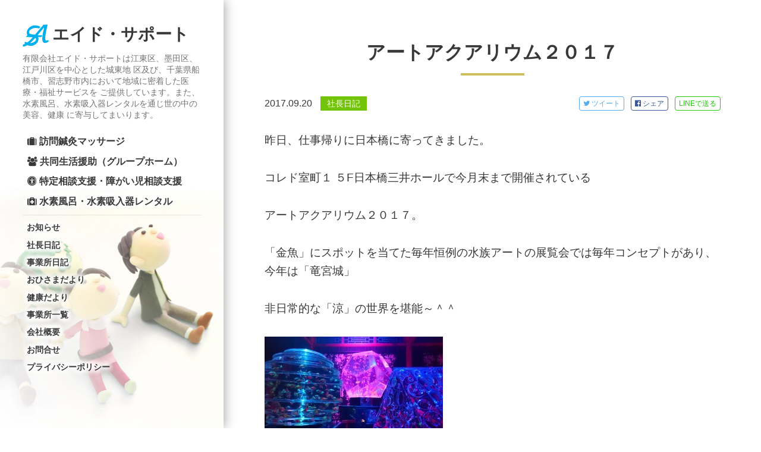

--- FILE ---
content_type: text/html; charset=UTF-8
request_url: https://aid-support.com/blog/%E3%82%A2%E3%83%BC%E3%83%88%E3%82%A2%E3%82%AF%E3%82%A2%E3%83%AA%E3%82%A6%E3%83%A0%EF%BC%92%EF%BC%90%EF%BC%91%EF%BC%97/
body_size: 6207
content:
<!DOCTYPE html>
<html lang="ja" class="no-js">
<head>
  <meta charset="UTF-8">
  <meta name="viewport" content="width=device-width">
  <meta name="format-detection" content="telephone=no">
  <!-- <link rel="stylesheet" href="https://maxcdn.bootstrapcdn.com/font-awesome/4.5.0/css/font-awesome.min.css"> -->
  <link rel="stylesheet" href="https://aid-support.com/cms/wp-content/themes/aidsupport/css/font-awesome-4.6.3/css/font-awesome.min.css">
  <link rel="stylesheet" href="https://aid-support.com/config/?mode=css">
  <!-- <link rel="stylesheet" href="https://aid-support.com/cms/wp-content/themes/aidsupport/style.css?v=201606211851"> -->
  <!-- <script src="https://code.jquery.com/jquery-2.1.4.min.js"></script> -->
  <!--[if lt IE 9]>
  <script src="https://aid-support.com/cms/wp-content/themes/aidsupport/js/html5.js"></script>
  <![endif]-->

  <title>アートアクアリウム２０１７ | エイド・サポート</title>


  <script>(function(html){html.className = html.className.replace(/\bno-js\b/,'js')})(document.documentElement);</script>
<link rel='dns-prefetch' href='//fonts.googleapis.com' />
<link rel='dns-prefetch' href='//s.w.org' />
<link rel='stylesheet' id='twentyfifteen-fonts-css'  href='https://fonts.googleapis.com/css?family=Noto+Sans%3A400italic%2C700italic%2C400%2C700%7CNoto+Serif%3A400italic%2C700italic%2C400%2C700%7CInconsolata%3A400%2C700&#038;subset=latin%2Clatin-ext' type='text/css' media='all' />
<link rel='stylesheet' id='genericons-css'  href='https://aid-support.com/cms/wp-content/themes/aidsupport/genericons/genericons.css?ver=3.2' type='text/css' media='all' />
<link rel='stylesheet' id='twentyfifteen-style-css'  href='https://aid-support.com/cms/wp-content/themes/aidsupport/style.css' type='text/css' media='all' />
<style id='twentyfifteen-style-inline-css' type='text/css'>

		/* Custom Sidebar Text Color */
		.site-title a,
		.site-description,
		.secondary-toggle:before {
			color: #383838;
		}

		.site-title a:hover,
		.site-title a:focus {
			color: #383838; /* Fallback for IE7 and IE8 */
			color: rgba( 56, 56, 56, 0.7);
		}

		.secondary-toggle {
			border-color: #383838; /* Fallback for IE7 and IE8 */
			border-color: rgba( 56, 56, 56, 0.1);
		}

		.secondary-toggle:hover,
		.secondary-toggle:focus {
			border-color: #383838; /* Fallback for IE7 and IE8 */
			border-color: rgba( 56, 56, 56, 0.3);
		}

		.site-title a {
			outline-color: #383838; /* Fallback for IE7 and IE8 */
			outline-color: rgba( 56, 56, 56, 0.3);
		}

		@media screen and (min-width: 59.6875em) {
			.secondary a,
			.dropdown-toggle:after,
			.widget-title,
			.widget blockquote cite,
			.widget blockquote small {
				color: #383838;
			}

			.widget button,
			.widget input[type="button"],
			.widget input[type="reset"],
			.widget input[type="submit"],
			.widget_calendar tbody a {
				background-color: #383838;
			}

			.textwidget a {
				border-color: #383838;
			}

			.secondary a:hover,
			.secondary a:focus,
			.main-navigation .menu-item-description,
			.widget,
			.widget blockquote,
			.widget .wp-caption-text,
			.widget .gallery-caption {
				color: rgba( 56, 56, 56, 0.7);
			}

			.widget button:hover,
			.widget button:focus,
			.widget input[type="button"]:hover,
			.widget input[type="button"]:focus,
			.widget input[type="reset"]:hover,
			.widget input[type="reset"]:focus,
			.widget input[type="submit"]:hover,
			.widget input[type="submit"]:focus,
			.widget_calendar tbody a:hover,
			.widget_calendar tbody a:focus {
				background-color: rgba( 56, 56, 56, 0.7);
			}

			.widget blockquote {
				border-color: rgba( 56, 56, 56, 0.7);
			}

			.main-navigation ul,
			.main-navigation li,
			.secondary-toggle,
			.widget input,
			.widget textarea,
			.widget table,
			.widget th,
			.widget td,
			.widget pre,
			.widget li,
			.widget_categories .children,
			.widget_nav_menu .sub-menu,
			.widget_pages .children,
			.widget abbr[title] {
				border-color: rgba( 56, 56, 56, 0.1);
			}

			.dropdown-toggle:hover,
			.dropdown-toggle:focus,
			.widget hr {
				background-color: rgba( 56, 56, 56, 0.1);
			}

			.widget input:focus,
			.widget textarea:focus {
				border-color: rgba( 56, 56, 56, 0.3);
			}

			.sidebar a:focus,
			.dropdown-toggle:focus {
				outline-color: rgba( 56, 56, 56, 0.3);
			}
		}
	
</style>
<!--[if lt IE 9]>
<link rel='stylesheet' id='twentyfifteen-ie-css'  href='https://aid-support.com/cms/wp-content/themes/aidsupport/css/ie.css?ver=20141010' type='text/css' media='all' />
<![endif]-->
<!--[if lt IE 8]>
<link rel='stylesheet' id='twentyfifteen-ie7-css'  href='https://aid-support.com/cms/wp-content/themes/aidsupport/css/ie7.css?ver=20141010' type='text/css' media='all' />
<![endif]-->
<script type='text/javascript' src='https://aid-support.com/cms/wp-includes/js/jquery/jquery.js?ver=1.12.4'></script>
<script type='text/javascript' src='https://aid-support.com/cms/wp-includes/js/jquery/jquery-migrate.min.js?ver=1.4.1'></script>
	<style type="text/css" id="twentyfifteen-header-css">
			.site-header {

			/*
			 * No shorthand so the Customizer can override individual properties.
			 * @see https://core.trac.wordpress.org/ticket/31460
			 */
			background-image: url(https://aid-support.com/cms/wp-content/uploads/sideimg_y3.png);
			background-repeat: no-repeat;
			background-position: 50% 50%;
			-webkit-background-size: cover;
			-moz-background-size:    cover;
			-o-background-size:      cover;
			background-size:         cover;
		}

		@media screen and (min-width: 59.6875em) {
			body:before {

				/*
				 * No shorthand so the Customizer can override individual properties.
				 * @see https://core.trac.wordpress.org/ticket/31460
				 */
				background-image: url(https://aid-support.com/cms/wp-content/uploads/sideimg_y3.png);
				background-repeat: no-repeat;
				background-position: 100% 50%;
				-webkit-background-size: cover;
				-moz-background-size:    cover;
				-o-background-size:      cover;
				background-size:         cover;
				border-right: 0;
			}

			.site-header {
				background: transparent;
			}
		}
		</style>
	<style type="text/css" id="custom-background-css">
body.custom-background { background-color: #ffffff; }
</style>
<link rel="icon" href="https://aid-support.com/cms/wp-content/uploads/cropped-aidsupport_logo-32x32.png" sizes="32x32" />
<link rel="icon" href="https://aid-support.com/cms/wp-content/uploads/cropped-aidsupport_logo-192x192.png" sizes="192x192" />
<link rel="apple-touch-icon-precomposed" href="https://aid-support.com/cms/wp-content/uploads/cropped-aidsupport_logo-180x180.png" />
<meta name="msapplication-TileImage" content="https://aid-support.com/cms/wp-content/uploads/cropped-aidsupport_logo-270x270.png" />

<!-- BEGIN GADWP v4.9.6.2 Universal Tracking - https://deconf.com/google-analytics-dashboard-wordpress/ -->
<script>
  (function(i,s,o,g,r,a,m){i['GoogleAnalyticsObject']=r;i[r]=i[r]||function(){
  (i[r].q=i[r].q||[]).push(arguments)},i[r].l=1*new Date();a=s.createElement(o),
  m=s.getElementsByTagName(o)[0];a.async=1;a.src=g;m.parentNode.insertBefore(a,m)
  })(window,document,'script','https://www.google-analytics.com/analytics.js','ga');
  ga('create', 'UA-77391516-2', 'auto');
  ga('require', 'displayfeatures');
  ga('send', 'pageview');
</script>

<!-- END GADWP Universal Tracking -->

		<style type="text/css" id="wp-custom-css">
			/*
ここに独自の CSS を追加することができます。

詳しくは上のヘルプアイコンをクリックしてください。
*/
.v-top {
	vertical-align: top;
}
.items {
  display: flex;
  justify-content: space-between;
}
.items .item {
  width: 30%;
}
.items_2 {
  display: flex;
  justify-content: space-between;
}
.items_2 .item_2 {
  width: 48%;
}
.btn_lita a {
    border: 3px solid #189ac9;
    color: #189ac9;
    padding: 5px 10px;
    -webkit-border-radius: 5px;
    -moz-border-radius: 5px;
    border-radius: 5px;
    text-align: center;
display: block;
}
.btn_lita a:hover {border: 3px solid #73c308;}
.ct_01 th{padding:2px;}
.ct_01 td{padding:2px;}		</style>
	  <script src="https://aid-support.com/cms/wp-content/themes/aidsupport/js/sp-tel-link.js"></script>
  <script src="https://aid-support.com/cms/wp-content/themes/aidsupport/js/back-top.js"></script>
  <script src="https://aid-support.com/cms/wp-content/themes/aidsupport/js/jquery.autoKana.js"></script>
  <script type="text/javascript">
  jQuery(document).ready(
      function($) {               
          $.fn.autoKana('.your-name', '.your-kana', {
              katakana : false  //true：カタカナ、false：ひらがな（デフォルト）
      });
  });
  </script>
    
      <meta property="og:title" content="アートアクアリウム２０１７ | エイド・サポート" /> 
    <meta property="og:type" content="article" /> 
    <meta property="og:url" content="https://aid-support.com/blog/%e3%82%a2%e3%83%bc%e3%83%88%e3%82%a2%e3%82%af%e3%82%a2%e3%83%aa%e3%82%a6%e3%83%a0%ef%bc%92%ef%bc%90%ef%bc%91%ef%bc%97/" /> 
    <meta property="og:site_name" content="エイド・サポート" /> 
    <meta property="og:image" content="https://aid-support.com/cms/wp-content/themes/aidsupport/img/ogpimg.png" /> 
    <meta property="og:locale" content="ja_JP" /> 
  </head>

<body class="blog-template-default single single-blog postid-3080 custom-background">

<!--
<div class="breadcrumb">
  <p class="tel"><span>TEL.</span>03-5628-2661</p>
</div>
-->

<div id="page" class="hfeed site">
  <a class="skip-link screen-reader-text" href="#content">コンテンツへスキップ</a>

  <div id="sidebar" class="sidebar">
    <header id="masthead" class="site-header" role="banner">
      <div class="site-branding">
                    <p class="site-title"><a href="https://aid-support.com/" rel="home"><img src="https://aid-support.com/cms/wp-content/themes/aidsupport/img/aidsupport_logo_skyblue.svg" alt="" >エイド・サポート</a></p>
                      <p class="site-description">有限会社エイド・サポートは江東区、墨田区、江戸川区を中心とした城東地 区及び、千葉県船橋市、習志野市内において地域に密着した医療・福祉サービスを ご提供しています。また、水素風呂、水素吸入器レンタルを通じ世の中の美容、健康 に寄与してまいります。</p>
                  <button class="secondary-toggle">﻿メニューとウィジェット</button>
      </div><!-- .site-branding -->
    </header><!-- .site-header -->

    	<div id="secondary" class="secondary">

					<nav id="site-navigation" class="main-navigation" role="navigation">
				<div class="menu-%e3%82%b0%e3%83%ad%e3%83%bc%e3%83%90%e3%83%ab%e3%83%8a%e3%83%93%e3%82%b2%e3%83%bc%e3%82%b7%e3%83%a7%e3%83%b3-container"><ul id="menu-%e3%82%b0%e3%83%ad%e3%83%bc%e3%83%90%e3%83%ab%e3%83%8a%e3%83%93%e3%82%b2%e3%83%bc%e3%82%b7%e3%83%a7%e3%83%b3" class="nav-menu"><li id="menu-item-39" class="menu-item menu-item-type-post_type menu-item-object-page menu-item-39"><a href="https://aid-support.com/home-visit-acupuncture/"><i class="fa fa-suitcase"></i> 訪問鍼灸マッサージ</a></li>
<li id="menu-item-36" class="menu-item menu-item-type-post_type menu-item-object-page menu-item-36"><a href="https://aid-support.com/community-life-support/"><i class="fa fa-users"></i> 共同生活援助（グループホーム）</a></li>
<li id="menu-item-1651" class="menu-item menu-item-type-post_type menu-item-object-page menu-item-1651"><a href="https://aid-support.com/consultation-and-support/"><i class="fa fa-universal-access" aria-hidden="true"></i> 特定相談支援・障がい児相談支援</a></li>
<li id="menu-item-7208" class="menu-item menu-item-type-post_type menu-item-object-page menu-item-7208"><a href="https://aid-support.com/suiso_rental/"><i class="fa fa-medkit" aria-hidden="true"></i> 水素風呂・水素吸入器レンタル</a></li>
<li id="menu-item-65" class="substream substream-top menu-item menu-item-type-post_type menu-item-object-page menu-item-65"><a href="https://aid-support.com/news-list/">お知らせ</a></li>
<li id="menu-item-706" class="substream menu-item menu-item-type-post_type menu-item-object-page menu-item-706"><a href="https://aid-support.com/blog-list/">社長日記</a></li>
<li id="menu-item-753" class="substream menu-item menu-item-type-post_type menu-item-object-page menu-item-753"><a href="https://aid-support.com/diary-list/">事業所日記</a></li>
<li id="menu-item-360" class="substream menu-item menu-item-type-post_type menu-item-object-page menu-item-360"><a href="https://aid-support.com/letter-sun-list/">おひさまだより</a></li>
<li id="menu-item-361" class="substream menu-item menu-item-type-post_type menu-item-object-page menu-item-361"><a href="https://aid-support.com/letter-health-list/">健康だより</a></li>
<li id="menu-item-67" class="substream menu-item menu-item-type-post_type menu-item-object-page menu-item-67"><a href="https://aid-support.com/office/">事業所一覧</a></li>
<li id="menu-item-68" class="substream menu-item menu-item-type-post_type menu-item-object-page menu-item-68"><a href="https://aid-support.com/company/">会社概要</a></li>
<li id="menu-item-35" class="substream menu-item menu-item-type-post_type menu-item-object-page menu-item-35"><a href="https://aid-support.com/contact/">お問合せ</a></li>
<li id="menu-item-70" class="substream menu-item menu-item-type-post_type menu-item-object-page menu-item-70"><a href="https://aid-support.com/privacy/">プライバシーポリシー</a></li>
</ul></div>			</nav><!-- .main-navigation -->
		
		
		
	</div><!-- .secondary -->

  </div><!-- .sidebar -->

  <div id="content" class="site-content">
	<div id="primary" class="content-area">
		<main id="main" class="site-main" role="main">

		    
      <article id="post-3080" class="post-3080 blog type-blog status-publish hentry">
      
      
      <div class="entry-content">
        <div class="h2-wrap" style="border-bottom:none; padding-bottom:0;">
          <h2>アートアクアリウム２０１７<span class="bottomline"></span></h2>
        </div>
        <div class="main-content-wrap" style="border-bottom:none;">
                              <!--
          <p class="date-category-wrap cf" style="margin-bottom: 1.8em;">
            <span class="view-date">2017.09.20</span>
            <span class="view-category category-color-blog">社長日記</span>
          </p>
          -->
          <div class="cf">
            <p class="date-category-wrap single-date-cat-wrap cf">
              <span class="view-date">2017.09.20</span>
              <span class="view-category category-color-blog">社長日記</span>
            </p>
            <p class="single-sns-links">
              <a href="http://twitter.com/share?url=https://aid-support.com/blog/%e3%82%a2%e3%83%bc%e3%83%88%e3%82%a2%e3%82%af%e3%82%a2%e3%83%aa%e3%82%a6%e3%83%a0%ef%bc%92%ef%bc%90%ef%bc%91%ef%bc%97/&text=%E3%82%A2%E3%83%BC%E3%83%88%E3%82%A2%E3%82%AF%E3%82%A2%E3%83%AA%E3%82%A6%E3%83%A0%EF%BC%92%EF%BC%90%EF%BC%91%EF%BC%97+%7C+%E7%A4%BE%E9%95%B7%E6%97%A5%E8%A8%98+%7C+%E3%82%A8%E3%82%A4%E3%83%89%E3%83%BB%E3%82%B5%E3%83%9D%E3%83%BC%E3%83%88" target="_blank" class="sns-twitter-link"><i class="fa fa-twitter" aria-hidden="true"></i><span> ツイート</span></a>
              <a href="https://www.facebook.com/sharer/sharer.php?u=https://aid-support.com/blog/%e3%82%a2%e3%83%bc%e3%83%88%e3%82%a2%e3%82%af%e3%82%a2%e3%83%aa%e3%82%a6%e3%83%a0%ef%bc%92%ef%bc%90%ef%bc%91%ef%bc%97/" target="_blank" class="sns-facebook-link"><i class="fa fa-facebook-official" aria-hidden="true"></i><span> シェア</span></a>
              <a href="http://line.me/R/msg/text/?https://aid-support.com/blog/%e3%82%a2%e3%83%bc%e3%83%88%e3%82%a2%e3%82%af%e3%82%a2%e3%83%aa%e3%82%a6%e3%83%a0%ef%bc%92%ef%bc%90%ef%bc%91%ef%bc%97/" target="_blank" class="sns-line-link">LINE<span>で送る</span></a>
            </p>
          </div>
          <p>昨日、仕事帰りに日本橋に寄ってきました。</p>
<p>コレド室町１ ５F日本橋三井ホールで今月末まで開催されている</p>
<p>アートアクアリウム２０１７。</p>
<p>「金魚」にスポットを当てた毎年恒例の水族アートの展覧会では毎年コンセプトがあり、今年は「竜宮城」</p>
<p>非日常的な「涼」の世界を堪能～＾＾</p>
<p><img class="alignnone size-medium wp-image-3084" src="https://aid-support.com/cms/wp-content/uploads/DSC_4978-300x169.jpg" alt="" width="300" height="169" srcset="https://aid-support.com/cms/wp-content/uploads/DSC_4978-300x169.jpg 300w, https://aid-support.com/cms/wp-content/uploads/DSC_4978-1024x576.jpg 1024w" sizes="(max-width: 300px) 100vw, 300px" /></p>
<p><img class="alignnone size-medium wp-image-3083" src="https://aid-support.com/cms/wp-content/uploads/DSC_4976-300x169.jpg" alt="" width="300" height="169" srcset="https://aid-support.com/cms/wp-content/uploads/DSC_4976-300x169.jpg 300w, https://aid-support.com/cms/wp-content/uploads/DSC_4976-1024x576.jpg 1024w" sizes="(max-width: 300px) 100vw, 300px" /></p>
<p><img class="alignnone size-medium wp-image-3082" src="https://aid-support.com/cms/wp-content/uploads/DSC_4975-300x169.jpg" alt="" width="300" height="169" srcset="https://aid-support.com/cms/wp-content/uploads/DSC_4975-300x169.jpg 300w, https://aid-support.com/cms/wp-content/uploads/DSC_4975-1024x576.jpg 1024w" sizes="(max-width: 300px) 100vw, 300px" /></p>
<p><img class="alignnone size-medium wp-image-3081" src="https://aid-support.com/cms/wp-content/uploads/DSC_4973-300x169.jpg" alt="" width="300" height="169" srcset="https://aid-support.com/cms/wp-content/uploads/DSC_4973-300x169.jpg 300w, https://aid-support.com/cms/wp-content/uploads/DSC_4973-1024x576.jpg 1024w" sizes="(max-width: 300px) 100vw, 300px" /></p>
<p><img class="alignnone size-medium wp-image-3086" src="https://aid-support.com/cms/wp-content/uploads/DSC_4980-300x169.jpg" alt="" width="300" height="169" srcset="https://aid-support.com/cms/wp-content/uploads/DSC_4980-300x169.jpg 300w, https://aid-support.com/cms/wp-content/uploads/DSC_4980-1024x576.jpg 1024w" sizes="(max-width: 300px) 100vw, 300px" /></p>
<p><img class="alignnone size-medium wp-image-3085" src="https://aid-support.com/cms/wp-content/uploads/DSC_4979-300x169.jpg" alt="" width="300" height="169" srcset="https://aid-support.com/cms/wp-content/uploads/DSC_4979-300x169.jpg 300w, https://aid-support.com/cms/wp-content/uploads/DSC_4979-1024x576.jpg 1024w" sizes="(max-width: 300px) 100vw, 300px" /></p>
<p><img class="alignnone size-medium wp-image-3087" src="https://aid-support.com/cms/wp-content/uploads/DSC_4981-300x169.jpg" alt="" width="300" height="169" srcset="https://aid-support.com/cms/wp-content/uploads/DSC_4981-300x169.jpg 300w, https://aid-support.com/cms/wp-content/uploads/DSC_4981-1024x576.jpg 1024w" sizes="(max-width: 300px) 100vw, 300px" /></p>
<p><img class="alignnone size-medium wp-image-3088" src="https://aid-support.com/cms/wp-content/uploads/DSC_4983-300x169.jpg" alt="" width="300" height="169" srcset="https://aid-support.com/cms/wp-content/uploads/DSC_4983-300x169.jpg 300w, https://aid-support.com/cms/wp-content/uploads/DSC_4983-1024x576.jpg 1024w" sizes="(max-width: 300px) 100vw, 300px" /></p>
<p><img class="alignnone size-medium wp-image-3089" src="https://aid-support.com/cms/wp-content/uploads/DSC_4985-300x169.jpg" alt="" width="300" height="169" srcset="https://aid-support.com/cms/wp-content/uploads/DSC_4985-300x169.jpg 300w, https://aid-support.com/cms/wp-content/uploads/DSC_4985-1024x576.jpg 1024w" sizes="(max-width: 300px) 100vw, 300px" /></p>
              </div>
    </div><!-- .entry-content -->
  
  </article><!-- #post-## -->
    
        <div class="post-navigation">
            <div class="nav-links cf">
                <span class="nav-next"><a href="https://aid-support.com/blog/%e3%83%97%e3%83%ad%e9%87%8e%e7%90%83%e8%a6%b3%e6%88%a6/"><i class="fa fa-chevron-circle-up"></i> 新しい記事へ</a></span>
                        <span class="nav-previous"><a href="https://aid-support.com/blog/%e5%ba%83%e5%b3%b6%ef%bc%93%ef%bc%97%e5%b9%b4%e3%81%b6%e3%82%8a%e3%81%ae%e9%80%a3%e8%a6%87/"><i class="fa fa-chevron-circle-down"></i> 過去の記事へ</a></span>
              </div>
    </div>
    
		</main><!-- .site-main -->
	</div><!-- .content-area -->


  </div><!-- .site-content -->

  <footer id="colophon" class="site-footer" role="contentinfo">
          <div class="entry-content">
        <table class="contact-block-table" style="/* border-bottom:none; */">
          <tr>
            <td class="message-block">
              <p style="margin-bottom:0;">当社へのご質問・ご相談など、<br >お気軽にお問い合わせください。</p>
            </td>
            <td class="contact-block">
              <p class="telnum">TEL.<strong class="tel-link">03-5628-2661</strong></p>
              <p class="btn-main-contact"><a href="https://aid-support.com/contact"><i class="fa fa-envelope-o"></i> メールでのお問合せはこちら</a></p>
            </td>
          </tr>
        </table>
      </div>
        <div class="site-info">
      <p>&copy; 2026 Aid Support inc.</p>
    </div><!-- .site-info -->
  </footer><!-- .site-footer -->

</div><!-- .site -->

<p class="back-top"><a href="#page"><i class="fa fa-chevron-up" aria-hidden="true"></i></a></p>

<script type='text/javascript' src='https://aid-support.com/cms/wp-content/themes/aidsupport/js/skip-link-focus-fix.js?ver=20141010'></script>
<script type='text/javascript'>
/* <![CDATA[ */
var screenReaderText = {"expand":"<span class=\"screen-reader-text\">\u30b5\u30d6\u30e1\u30cb\u30e5\u30fc\u3092\u5c55\u958b<\/span>","collapse":"<span class=\"screen-reader-text\">\u30b5\u30d6\u30e1\u30cb\u30e5\u30fc\u3092\u9589\u3058\u308b<\/span>"};
/* ]]> */
</script>
<script type='text/javascript' src='https://aid-support.com/cms/wp-content/themes/aidsupport/js/functions.js?ver=20150330'></script>

</body>
</html>


--- FILE ---
content_type: application/javascript
request_url: https://aid-support.com/cms/wp-content/themes/aidsupport/js/back-top.js
body_size: 228
content:
jQuery(function($){
  $(".back-top").hide();
  $(window).scroll(function(){
    if($(this).scrollTop() > 100){
      $('.back-top').fadeIn();
    }else{
      $('.back-top').stop().fadeOut();
    }
  });
  $('.back-top a').click(function () {
    $('body,html').animate({ scrollTop: 0 }, 800);
    return false;
  });
});